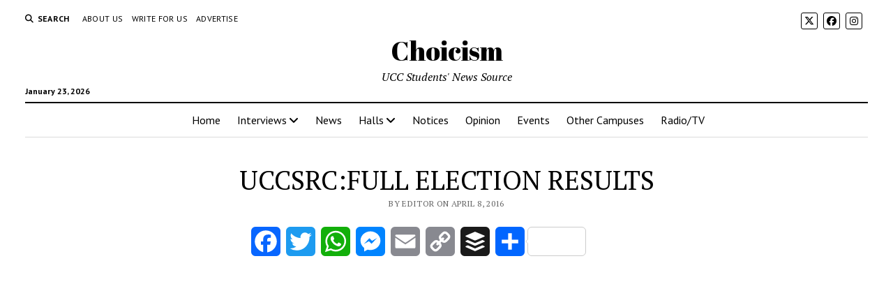

--- FILE ---
content_type: text/html; charset=UTF-8
request_url: https://choicism.com/news/uccsrc-full-election-results/
body_size: 13000
content:
<!DOCTYPE html>

<html lang="en-US">

<head>
	<meta name='robots' content='index, follow, max-image-preview:large, max-snippet:-1, max-video-preview:-1' />
<meta charset="UTF-8" />
<meta name="viewport" content="width=device-width, initial-scale=1" />
<meta name="template" content="Mission News 1.59" />

	<!-- This site is optimized with the Yoast SEO plugin v22.3 - https://yoast.com/wordpress/plugins/seo/ -->
	<title>UCCSRC:FULL ELECTION RESULTS</title>
	<link rel="canonical" href="https://choicism.com/news/uccsrc-full-election-results/" />
	<meta property="og:locale" content="en_US" />
	<meta property="og:type" content="article" />
	<meta property="og:title" content="UCCSRC:FULL ELECTION RESULTS" />
	<meta property="og:description" content="There University of Cape Coast, UCC, Students Representative Council has elected Dennis  Appiah Larbi as the President elect,polling 3360 v0tes to beat his closest contender&#8230;" />
	<meta property="og:url" content="https://choicism.com/news/uccsrc-full-election-results/" />
	<meta property="og:site_name" content="Choicism" />
	<meta property="article:publisher" content="https://www.facebook.com/choicismucc" />
	<meta property="article:published_time" content="2016-04-08T09:21:20+00:00" />
	<meta property="og:image" content="https://scontent-ams2-1.xx.fbcdn.net/hphotos-xlf1/v/t1.0-9/11954683_653583024741197_6955123167830691688_n.jpg?oh=2aaec4704018f5ccebdb3ba87794eb0d&amp;oe=5739B2BE" />
	<meta name="author" content="Editor" />
	<meta name="twitter:card" content="summary_large_image" />
	<meta name="twitter:creator" content="@choicism" />
	<meta name="twitter:site" content="@choicism" />
	<meta name="twitter:label1" content="Written by" />
	<meta name="twitter:data1" content="Editor" />
	<meta name="twitter:label2" content="Est. reading time" />
	<meta name="twitter:data2" content="1 minute" />
	<script type="application/ld+json" class="yoast-schema-graph">{"@context":"https://schema.org","@graph":[{"@type":"WebPage","@id":"https://choicism.com/news/uccsrc-full-election-results/","url":"https://choicism.com/news/uccsrc-full-election-results/","name":"UCCSRC:FULL ELECTION RESULTS","isPartOf":{"@id":"https://choicism.com/#website"},"primaryImageOfPage":{"@id":"https://choicism.com/news/uccsrc-full-election-results/#primaryimage"},"image":{"@id":"https://choicism.com/news/uccsrc-full-election-results/#primaryimage"},"thumbnailUrl":"https://scontent-ams2-1.xx.fbcdn.net/hphotos-xlf1/v/t1.0-9/11954683_653583024741197_6955123167830691688_n.jpg?oh=2aaec4704018f5ccebdb3ba87794eb0d&amp;oe=5739B2BE","datePublished":"2016-04-08T09:21:20+00:00","dateModified":"2016-04-08T09:21:20+00:00","author":{"@id":"https://choicism.com/#/schema/person/69d8e0f1a74fb06cfc857f2a9eaa2e0c"},"breadcrumb":{"@id":"https://choicism.com/news/uccsrc-full-election-results/#breadcrumb"},"inLanguage":"en-US","potentialAction":[{"@type":"ReadAction","target":["https://choicism.com/news/uccsrc-full-election-results/"]}]},{"@type":"ImageObject","inLanguage":"en-US","@id":"https://choicism.com/news/uccsrc-full-election-results/#primaryimage","url":"https://scontent-ams2-1.xx.fbcdn.net/hphotos-xlf1/v/t1.0-9/11954683_653583024741197_6955123167830691688_n.jpg?oh=2aaec4704018f5ccebdb3ba87794eb0d&amp;oe=5739B2BE","contentUrl":"https://scontent-ams2-1.xx.fbcdn.net/hphotos-xlf1/v/t1.0-9/11954683_653583024741197_6955123167830691688_n.jpg?oh=2aaec4704018f5ccebdb3ba87794eb0d&amp;oe=5739B2BE"},{"@type":"BreadcrumbList","@id":"https://choicism.com/news/uccsrc-full-election-results/#breadcrumb","itemListElement":[{"@type":"ListItem","position":1,"name":"Home","item":"https://choicism.com/"},{"@type":"ListItem","position":2,"name":"UCCSRC:FULL ELECTION RESULTS"}]},{"@type":"WebSite","@id":"https://choicism.com/#website","url":"https://choicism.com/","name":"Choicism","description":"UCC Students&#039; News Source","potentialAction":[{"@type":"SearchAction","target":{"@type":"EntryPoint","urlTemplate":"https://choicism.com/?s={search_term_string}"},"query-input":"required name=search_term_string"}],"inLanguage":"en-US"},{"@type":"Person","@id":"https://choicism.com/#/schema/person/69d8e0f1a74fb06cfc857f2a9eaa2e0c","name":"Editor","image":{"@type":"ImageObject","inLanguage":"en-US","@id":"https://choicism.com/#/schema/person/image/","url":"https://secure.gravatar.com/avatar/4b8a5747b84260a13aaa3f456d81def1?s=96&d=mm&r=g","contentUrl":"https://secure.gravatar.com/avatar/4b8a5747b84260a13aaa3f456d81def1?s=96&d=mm&r=g","caption":"Editor"},"url":"https://choicism.com/author/munaga/"}]}</script>
	<!-- / Yoast SEO plugin. -->


<link rel='dns-prefetch' href='//static.addtoany.com' />
<link rel='dns-prefetch' href='//fonts.googleapis.com' />
<link rel="alternate" type="application/rss+xml" title="Choicism &raquo; Feed" href="https://choicism.com/feed/" />
<link rel="alternate" type="application/rss+xml" title="Choicism &raquo; Comments Feed" href="https://choicism.com/comments/feed/" />
<script type="text/javascript">
/* <![CDATA[ */
window._wpemojiSettings = {"baseUrl":"https:\/\/s.w.org\/images\/core\/emoji\/14.0.0\/72x72\/","ext":".png","svgUrl":"https:\/\/s.w.org\/images\/core\/emoji\/14.0.0\/svg\/","svgExt":".svg","source":{"concatemoji":"https:\/\/choicism.com\/wp-includes\/js\/wp-emoji-release.min.js?ver=6.4.7"}};
/*! This file is auto-generated */
!function(i,n){var o,s,e;function c(e){try{var t={supportTests:e,timestamp:(new Date).valueOf()};sessionStorage.setItem(o,JSON.stringify(t))}catch(e){}}function p(e,t,n){e.clearRect(0,0,e.canvas.width,e.canvas.height),e.fillText(t,0,0);var t=new Uint32Array(e.getImageData(0,0,e.canvas.width,e.canvas.height).data),r=(e.clearRect(0,0,e.canvas.width,e.canvas.height),e.fillText(n,0,0),new Uint32Array(e.getImageData(0,0,e.canvas.width,e.canvas.height).data));return t.every(function(e,t){return e===r[t]})}function u(e,t,n){switch(t){case"flag":return n(e,"\ud83c\udff3\ufe0f\u200d\u26a7\ufe0f","\ud83c\udff3\ufe0f\u200b\u26a7\ufe0f")?!1:!n(e,"\ud83c\uddfa\ud83c\uddf3","\ud83c\uddfa\u200b\ud83c\uddf3")&&!n(e,"\ud83c\udff4\udb40\udc67\udb40\udc62\udb40\udc65\udb40\udc6e\udb40\udc67\udb40\udc7f","\ud83c\udff4\u200b\udb40\udc67\u200b\udb40\udc62\u200b\udb40\udc65\u200b\udb40\udc6e\u200b\udb40\udc67\u200b\udb40\udc7f");case"emoji":return!n(e,"\ud83e\udef1\ud83c\udffb\u200d\ud83e\udef2\ud83c\udfff","\ud83e\udef1\ud83c\udffb\u200b\ud83e\udef2\ud83c\udfff")}return!1}function f(e,t,n){var r="undefined"!=typeof WorkerGlobalScope&&self instanceof WorkerGlobalScope?new OffscreenCanvas(300,150):i.createElement("canvas"),a=r.getContext("2d",{willReadFrequently:!0}),o=(a.textBaseline="top",a.font="600 32px Arial",{});return e.forEach(function(e){o[e]=t(a,e,n)}),o}function t(e){var t=i.createElement("script");t.src=e,t.defer=!0,i.head.appendChild(t)}"undefined"!=typeof Promise&&(o="wpEmojiSettingsSupports",s=["flag","emoji"],n.supports={everything:!0,everythingExceptFlag:!0},e=new Promise(function(e){i.addEventListener("DOMContentLoaded",e,{once:!0})}),new Promise(function(t){var n=function(){try{var e=JSON.parse(sessionStorage.getItem(o));if("object"==typeof e&&"number"==typeof e.timestamp&&(new Date).valueOf()<e.timestamp+604800&&"object"==typeof e.supportTests)return e.supportTests}catch(e){}return null}();if(!n){if("undefined"!=typeof Worker&&"undefined"!=typeof OffscreenCanvas&&"undefined"!=typeof URL&&URL.createObjectURL&&"undefined"!=typeof Blob)try{var e="postMessage("+f.toString()+"("+[JSON.stringify(s),u.toString(),p.toString()].join(",")+"));",r=new Blob([e],{type:"text/javascript"}),a=new Worker(URL.createObjectURL(r),{name:"wpTestEmojiSupports"});return void(a.onmessage=function(e){c(n=e.data),a.terminate(),t(n)})}catch(e){}c(n=f(s,u,p))}t(n)}).then(function(e){for(var t in e)n.supports[t]=e[t],n.supports.everything=n.supports.everything&&n.supports[t],"flag"!==t&&(n.supports.everythingExceptFlag=n.supports.everythingExceptFlag&&n.supports[t]);n.supports.everythingExceptFlag=n.supports.everythingExceptFlag&&!n.supports.flag,n.DOMReady=!1,n.readyCallback=function(){n.DOMReady=!0}}).then(function(){return e}).then(function(){var e;n.supports.everything||(n.readyCallback(),(e=n.source||{}).concatemoji?t(e.concatemoji):e.wpemoji&&e.twemoji&&(t(e.twemoji),t(e.wpemoji)))}))}((window,document),window._wpemojiSettings);
/* ]]> */
</script>
<style id='wp-emoji-styles-inline-css' type='text/css'>

	img.wp-smiley, img.emoji {
		display: inline !important;
		border: none !important;
		box-shadow: none !important;
		height: 1em !important;
		width: 1em !important;
		margin: 0 0.07em !important;
		vertical-align: -0.1em !important;
		background: none !important;
		padding: 0 !important;
	}
</style>
<link rel='stylesheet' id='wp-block-library-css' href='https://choicism.com/wp-includes/css/dist/block-library/style.min.css?ver=6.4.7' type='text/css' media='all' />
<style id='classic-theme-styles-inline-css' type='text/css'>
/*! This file is auto-generated */
.wp-block-button__link{color:#fff;background-color:#32373c;border-radius:9999px;box-shadow:none;text-decoration:none;padding:calc(.667em + 2px) calc(1.333em + 2px);font-size:1.125em}.wp-block-file__button{background:#32373c;color:#fff;text-decoration:none}
</style>
<style id='global-styles-inline-css' type='text/css'>
body{--wp--preset--color--black: #000000;--wp--preset--color--cyan-bluish-gray: #abb8c3;--wp--preset--color--white: #ffffff;--wp--preset--color--pale-pink: #f78da7;--wp--preset--color--vivid-red: #cf2e2e;--wp--preset--color--luminous-vivid-orange: #ff6900;--wp--preset--color--luminous-vivid-amber: #fcb900;--wp--preset--color--light-green-cyan: #7bdcb5;--wp--preset--color--vivid-green-cyan: #00d084;--wp--preset--color--pale-cyan-blue: #8ed1fc;--wp--preset--color--vivid-cyan-blue: #0693e3;--wp--preset--color--vivid-purple: #9b51e0;--wp--preset--gradient--vivid-cyan-blue-to-vivid-purple: linear-gradient(135deg,rgba(6,147,227,1) 0%,rgb(155,81,224) 100%);--wp--preset--gradient--light-green-cyan-to-vivid-green-cyan: linear-gradient(135deg,rgb(122,220,180) 0%,rgb(0,208,130) 100%);--wp--preset--gradient--luminous-vivid-amber-to-luminous-vivid-orange: linear-gradient(135deg,rgba(252,185,0,1) 0%,rgba(255,105,0,1) 100%);--wp--preset--gradient--luminous-vivid-orange-to-vivid-red: linear-gradient(135deg,rgba(255,105,0,1) 0%,rgb(207,46,46) 100%);--wp--preset--gradient--very-light-gray-to-cyan-bluish-gray: linear-gradient(135deg,rgb(238,238,238) 0%,rgb(169,184,195) 100%);--wp--preset--gradient--cool-to-warm-spectrum: linear-gradient(135deg,rgb(74,234,220) 0%,rgb(151,120,209) 20%,rgb(207,42,186) 40%,rgb(238,44,130) 60%,rgb(251,105,98) 80%,rgb(254,248,76) 100%);--wp--preset--gradient--blush-light-purple: linear-gradient(135deg,rgb(255,206,236) 0%,rgb(152,150,240) 100%);--wp--preset--gradient--blush-bordeaux: linear-gradient(135deg,rgb(254,205,165) 0%,rgb(254,45,45) 50%,rgb(107,0,62) 100%);--wp--preset--gradient--luminous-dusk: linear-gradient(135deg,rgb(255,203,112) 0%,rgb(199,81,192) 50%,rgb(65,88,208) 100%);--wp--preset--gradient--pale-ocean: linear-gradient(135deg,rgb(255,245,203) 0%,rgb(182,227,212) 50%,rgb(51,167,181) 100%);--wp--preset--gradient--electric-grass: linear-gradient(135deg,rgb(202,248,128) 0%,rgb(113,206,126) 100%);--wp--preset--gradient--midnight: linear-gradient(135deg,rgb(2,3,129) 0%,rgb(40,116,252) 100%);--wp--preset--font-size--small: 12px;--wp--preset--font-size--medium: 20px;--wp--preset--font-size--large: 21px;--wp--preset--font-size--x-large: 42px;--wp--preset--font-size--regular: 16px;--wp--preset--font-size--larger: 28px;--wp--preset--spacing--20: 0.44rem;--wp--preset--spacing--30: 0.67rem;--wp--preset--spacing--40: 1rem;--wp--preset--spacing--50: 1.5rem;--wp--preset--spacing--60: 2.25rem;--wp--preset--spacing--70: 3.38rem;--wp--preset--spacing--80: 5.06rem;--wp--preset--shadow--natural: 6px 6px 9px rgba(0, 0, 0, 0.2);--wp--preset--shadow--deep: 12px 12px 50px rgba(0, 0, 0, 0.4);--wp--preset--shadow--sharp: 6px 6px 0px rgba(0, 0, 0, 0.2);--wp--preset--shadow--outlined: 6px 6px 0px -3px rgba(255, 255, 255, 1), 6px 6px rgba(0, 0, 0, 1);--wp--preset--shadow--crisp: 6px 6px 0px rgba(0, 0, 0, 1);}:where(.is-layout-flex){gap: 0.5em;}:where(.is-layout-grid){gap: 0.5em;}body .is-layout-flow > .alignleft{float: left;margin-inline-start: 0;margin-inline-end: 2em;}body .is-layout-flow > .alignright{float: right;margin-inline-start: 2em;margin-inline-end: 0;}body .is-layout-flow > .aligncenter{margin-left: auto !important;margin-right: auto !important;}body .is-layout-constrained > .alignleft{float: left;margin-inline-start: 0;margin-inline-end: 2em;}body .is-layout-constrained > .alignright{float: right;margin-inline-start: 2em;margin-inline-end: 0;}body .is-layout-constrained > .aligncenter{margin-left: auto !important;margin-right: auto !important;}body .is-layout-constrained > :where(:not(.alignleft):not(.alignright):not(.alignfull)){max-width: var(--wp--style--global--content-size);margin-left: auto !important;margin-right: auto !important;}body .is-layout-constrained > .alignwide{max-width: var(--wp--style--global--wide-size);}body .is-layout-flex{display: flex;}body .is-layout-flex{flex-wrap: wrap;align-items: center;}body .is-layout-flex > *{margin: 0;}body .is-layout-grid{display: grid;}body .is-layout-grid > *{margin: 0;}:where(.wp-block-columns.is-layout-flex){gap: 2em;}:where(.wp-block-columns.is-layout-grid){gap: 2em;}:where(.wp-block-post-template.is-layout-flex){gap: 1.25em;}:where(.wp-block-post-template.is-layout-grid){gap: 1.25em;}.has-black-color{color: var(--wp--preset--color--black) !important;}.has-cyan-bluish-gray-color{color: var(--wp--preset--color--cyan-bluish-gray) !important;}.has-white-color{color: var(--wp--preset--color--white) !important;}.has-pale-pink-color{color: var(--wp--preset--color--pale-pink) !important;}.has-vivid-red-color{color: var(--wp--preset--color--vivid-red) !important;}.has-luminous-vivid-orange-color{color: var(--wp--preset--color--luminous-vivid-orange) !important;}.has-luminous-vivid-amber-color{color: var(--wp--preset--color--luminous-vivid-amber) !important;}.has-light-green-cyan-color{color: var(--wp--preset--color--light-green-cyan) !important;}.has-vivid-green-cyan-color{color: var(--wp--preset--color--vivid-green-cyan) !important;}.has-pale-cyan-blue-color{color: var(--wp--preset--color--pale-cyan-blue) !important;}.has-vivid-cyan-blue-color{color: var(--wp--preset--color--vivid-cyan-blue) !important;}.has-vivid-purple-color{color: var(--wp--preset--color--vivid-purple) !important;}.has-black-background-color{background-color: var(--wp--preset--color--black) !important;}.has-cyan-bluish-gray-background-color{background-color: var(--wp--preset--color--cyan-bluish-gray) !important;}.has-white-background-color{background-color: var(--wp--preset--color--white) !important;}.has-pale-pink-background-color{background-color: var(--wp--preset--color--pale-pink) !important;}.has-vivid-red-background-color{background-color: var(--wp--preset--color--vivid-red) !important;}.has-luminous-vivid-orange-background-color{background-color: var(--wp--preset--color--luminous-vivid-orange) !important;}.has-luminous-vivid-amber-background-color{background-color: var(--wp--preset--color--luminous-vivid-amber) !important;}.has-light-green-cyan-background-color{background-color: var(--wp--preset--color--light-green-cyan) !important;}.has-vivid-green-cyan-background-color{background-color: var(--wp--preset--color--vivid-green-cyan) !important;}.has-pale-cyan-blue-background-color{background-color: var(--wp--preset--color--pale-cyan-blue) !important;}.has-vivid-cyan-blue-background-color{background-color: var(--wp--preset--color--vivid-cyan-blue) !important;}.has-vivid-purple-background-color{background-color: var(--wp--preset--color--vivid-purple) !important;}.has-black-border-color{border-color: var(--wp--preset--color--black) !important;}.has-cyan-bluish-gray-border-color{border-color: var(--wp--preset--color--cyan-bluish-gray) !important;}.has-white-border-color{border-color: var(--wp--preset--color--white) !important;}.has-pale-pink-border-color{border-color: var(--wp--preset--color--pale-pink) !important;}.has-vivid-red-border-color{border-color: var(--wp--preset--color--vivid-red) !important;}.has-luminous-vivid-orange-border-color{border-color: var(--wp--preset--color--luminous-vivid-orange) !important;}.has-luminous-vivid-amber-border-color{border-color: var(--wp--preset--color--luminous-vivid-amber) !important;}.has-light-green-cyan-border-color{border-color: var(--wp--preset--color--light-green-cyan) !important;}.has-vivid-green-cyan-border-color{border-color: var(--wp--preset--color--vivid-green-cyan) !important;}.has-pale-cyan-blue-border-color{border-color: var(--wp--preset--color--pale-cyan-blue) !important;}.has-vivid-cyan-blue-border-color{border-color: var(--wp--preset--color--vivid-cyan-blue) !important;}.has-vivid-purple-border-color{border-color: var(--wp--preset--color--vivid-purple) !important;}.has-vivid-cyan-blue-to-vivid-purple-gradient-background{background: var(--wp--preset--gradient--vivid-cyan-blue-to-vivid-purple) !important;}.has-light-green-cyan-to-vivid-green-cyan-gradient-background{background: var(--wp--preset--gradient--light-green-cyan-to-vivid-green-cyan) !important;}.has-luminous-vivid-amber-to-luminous-vivid-orange-gradient-background{background: var(--wp--preset--gradient--luminous-vivid-amber-to-luminous-vivid-orange) !important;}.has-luminous-vivid-orange-to-vivid-red-gradient-background{background: var(--wp--preset--gradient--luminous-vivid-orange-to-vivid-red) !important;}.has-very-light-gray-to-cyan-bluish-gray-gradient-background{background: var(--wp--preset--gradient--very-light-gray-to-cyan-bluish-gray) !important;}.has-cool-to-warm-spectrum-gradient-background{background: var(--wp--preset--gradient--cool-to-warm-spectrum) !important;}.has-blush-light-purple-gradient-background{background: var(--wp--preset--gradient--blush-light-purple) !important;}.has-blush-bordeaux-gradient-background{background: var(--wp--preset--gradient--blush-bordeaux) !important;}.has-luminous-dusk-gradient-background{background: var(--wp--preset--gradient--luminous-dusk) !important;}.has-pale-ocean-gradient-background{background: var(--wp--preset--gradient--pale-ocean) !important;}.has-electric-grass-gradient-background{background: var(--wp--preset--gradient--electric-grass) !important;}.has-midnight-gradient-background{background: var(--wp--preset--gradient--midnight) !important;}.has-small-font-size{font-size: var(--wp--preset--font-size--small) !important;}.has-medium-font-size{font-size: var(--wp--preset--font-size--medium) !important;}.has-large-font-size{font-size: var(--wp--preset--font-size--large) !important;}.has-x-large-font-size{font-size: var(--wp--preset--font-size--x-large) !important;}
.wp-block-navigation a:where(:not(.wp-element-button)){color: inherit;}
:where(.wp-block-post-template.is-layout-flex){gap: 1.25em;}:where(.wp-block-post-template.is-layout-grid){gap: 1.25em;}
:where(.wp-block-columns.is-layout-flex){gap: 2em;}:where(.wp-block-columns.is-layout-grid){gap: 2em;}
.wp-block-pullquote{font-size: 1.5em;line-height: 1.6;}
</style>
<link rel='stylesheet' id='ct-mission-news-google-fonts-css' href='//fonts.googleapis.com/css?family=Abril+Fatface%7CPT+Sans%3A400%2C700%7CPT+Serif%3A400%2C400i%2C700%2C700i&#038;subset=latin%2Clatin-ext&#038;display=swap&#038;ver=6.4.7' type='text/css' media='all' />
<link rel='stylesheet' id='ct-mission-news-font-awesome-css' href='https://choicism.com/wp-content/themes/mission-news/assets/font-awesome/css/all.min.css?ver=6.4.7' type='text/css' media='all' />
<link rel='stylesheet' id='ct-mission-news-style-css' href='https://choicism.com/wp-content/themes/mission-news/style.css?ver=6.4.7' type='text/css' media='all' />
<style id='ct-mission-news-style-inline-css' type='text/css'>
.max-width { max-width: 1281px;}.is-sticky .site-header { max-width: 1281px !important;}
</style>
<link rel='stylesheet' id='addtoany-css' href='https://choicism.com/wp-content/plugins/add-to-any/addtoany.min.css?ver=1.16' type='text/css' media='all' />
<script type="text/javascript" id="addtoany-core-js-before">
/* <![CDATA[ */
window.a2a_config=window.a2a_config||{};a2a_config.callbacks=[];a2a_config.overlays=[];a2a_config.templates={};
/* ]]> */
</script>
<script type="text/javascript" defer src="https://static.addtoany.com/menu/page.js" id="addtoany-core-js"></script>
<script type="text/javascript" src="https://choicism.com/wp-includes/js/jquery/jquery.min.js?ver=3.7.1" id="jquery-core-js"></script>
<script type="text/javascript" src="https://choicism.com/wp-includes/js/jquery/jquery-migrate.min.js?ver=3.4.1" id="jquery-migrate-js"></script>
<script type="text/javascript" defer src="https://choicism.com/wp-content/plugins/add-to-any/addtoany.min.js?ver=1.1" id="addtoany-jquery-js"></script>
<link rel="https://api.w.org/" href="https://choicism.com/wp-json/" /><link rel="alternate" type="application/json" href="https://choicism.com/wp-json/wp/v2/posts/1066" /><link rel="EditURI" type="application/rsd+xml" title="RSD" href="https://choicism.com/xmlrpc.php?rsd" />
<link rel='shortlink' href='https://choicism.com/?p=1066' />
<link rel="alternate" type="application/json+oembed" href="https://choicism.com/wp-json/oembed/1.0/embed?url=https%3A%2F%2Fchoicism.com%2Fnews%2Fuccsrc-full-election-results%2F" />
<link rel="alternate" type="text/xml+oembed" href="https://choicism.com/wp-json/oembed/1.0/embed?url=https%3A%2F%2Fchoicism.com%2Fnews%2Fuccsrc-full-election-results%2F&#038;format=xml" />

		<!-- GA Google Analytics @ https://m0n.co/ga -->
		<script>
			(function(i,s,o,g,r,a,m){i['GoogleAnalyticsObject']=r;i[r]=i[r]||function(){
			(i[r].q=i[r].q||[]).push(arguments)},i[r].l=1*new Date();a=s.createElement(o),
			m=s.getElementsByTagName(o)[0];a.async=1;a.src=g;m.parentNode.insertBefore(a,m)
			})(window,document,'script','https://www.google-analytics.com/analytics.js','ga');
			ga('create', 'UA-25502252-1 ', 'auto');
			ga('send', 'pageview');
		</script>

	<link rel="icon" href="https://choicism.com/wp-content/uploads/2018/04/cropped-ucc-logo-transp-1-32x32.png" sizes="32x32" />
<link rel="icon" href="https://choicism.com/wp-content/uploads/2018/04/cropped-ucc-logo-transp-1-192x192.png" sizes="192x192" />
<link rel="apple-touch-icon" href="https://choicism.com/wp-content/uploads/2018/04/cropped-ucc-logo-transp-1-180x180.png" />
<meta name="msapplication-TileImage" content="https://choicism.com/wp-content/uploads/2018/04/cropped-ucc-logo-transp-1-270x270.png" />
</head>

<body id="mission-news" class="post-template-default single single-post postid-1066 single-format-standard layout-rows layout-no-sidebar">
<a class="skip-content" href="#main">Press &quot;Enter&quot; to skip to content</a>
<div id="overflow-container" class="overflow-container">
	<div id="max-width" class="max-width">
							<header class="site-header" id="site-header" role="banner">
				<div class="top-nav">
					<button id="search-toggle" class="search-toggle"><i class="fas fa-search"></i><span>Search</span></button>
<div id="search-form-popup" class="search-form-popup">
	<div class="inner">
		<div class="title">Search Choicism</div>
		<div class='search-form-container'>
    <form role="search" method="get" class="search-form" action="https://choicism.com">
        <input id="search-field" type="search" class="search-field" value="" name="s"
               title="Search" placeholder=" Search for..." />
        <input type="submit" class="search-submit" value='Search'/>
    </form>
</div>		<a id="close-search" class="close" href="#"><svg xmlns="http://www.w3.org/2000/svg" width="20" height="20" viewBox="0 0 20 20" version="1.1"><g stroke="none" stroke-width="1" fill="none" fill-rule="evenodd"><g transform="translate(-17.000000, -12.000000)" fill="#000000"><g transform="translate(17.000000, 12.000000)"><rect transform="translate(10.000000, 10.000000) rotate(45.000000) translate(-10.000000, -10.000000) " x="9" y="-2" width="2" height="24"/><rect transform="translate(10.000000, 10.000000) rotate(-45.000000) translate(-10.000000, -10.000000) " x="9" y="-2" width="2" height="24"/></g></g></g></svg></a>
	</div>
</div>
					<div id="menu-secondary-container" class="menu-secondary-container">
						<div id="menu-secondary" class="menu-container menu-secondary" role="navigation">
	<nav class="menu"><ul id="menu-secondary-items" class="menu-secondary-items"><li id="menu-item-4672" class="menu-item menu-item-type-post_type menu-item-object-post menu-item-4672"><a href="https://choicism.com/about-us/about-us/">About Us</a></li>
<li id="menu-item-4671" class="menu-item menu-item-type-post_type menu-item-object-post menu-item-4671"><a href="https://choicism.com/write-for-us/be-part-of-us-join-our-team/">Write For Us</a></li>
<li id="menu-item-4673" class="menu-item menu-item-type-post_type menu-item-object-post menu-item-4673"><a href="https://choicism.com/advertise/advertise/">Advertise</a></li>
</ul></nav></div>
					</div>
					<ul id='social-media-icons' class='social-media-icons'><li>					<a class="twitter" target="_blank"
					   href="https://twitter.com/choicism">
						<i class="fa-brands fa-x-twitter"
						   title="twitter"></i>
					</a>
					</li><li>					<a class="facebook" target="_blank"
					   href="https://facebook.com/choicismucc">
						<i class="fab fa-facebook"
						   title="facebook"></i>
					</a>
					</li><li>					<a class="instagram" target="_blank"
					   href="https://instagram.com/choicism">
						<i class="fab fa-instagram"
						   title="instagram"></i>
					</a>
					</li></ul>				</div>
				<div id="title-container" class="title-container"><div class='site-title has-date'><a href='https://choicism.com'>Choicism</a></div><p class="date">January 23, 2026</p><p class="tagline">UCC Students&#039; News Source</p>				</div>
				<button id="toggle-navigation" class="toggle-navigation" name="toggle-navigation" aria-expanded="false">
					<span class="screen-reader-text">open menu</span>
					<svg xmlns="http://www.w3.org/2000/svg" width="24" height="18" viewBox="0 0 24 18" version="1.1"><g stroke="none" stroke-width="1" fill="none" fill-rule="evenodd"><g transform="translate(-272.000000, -21.000000)" fill="#000000"><g transform="translate(266.000000, 12.000000)"><g transform="translate(6.000000, 9.000000)"><rect class="top-bar" x="0" y="0" width="24" height="2"/><rect class="middle-bar" x="0" y="8" width="24" height="2"/><rect class="bottom-bar" x="0" y="16" width="24" height="2"/></g></g></g></g></svg>				</button>
				<div id="menu-primary-container" class="menu-primary-container tier-1">
					<div class="dropdown-navigation"><a id="back-button" class="back-button" href="#"><i class="fas fa-angle-left"></i> Back</a><span class="label"></span></div>
<div id="menu-primary" class="menu-container menu-primary" role="navigation">
    <nav class="menu"><ul id="menu-primary-items" class="menu-primary-items"><li id="menu-item-1598" class="menu-item menu-item-type-custom menu-item-object-custom menu-item-1598"><a href="https://choicism.com/vip/">Home</a></li>
<li id="menu-item-1617" class="menu-item menu-item-type-taxonomy menu-item-object-category menu-item-has-children menu-item-1617"><a href="https://choicism.com/category/interviews/">Interviews</a><button class="toggle-dropdown" aria-expanded="false" name="toggle-dropdown"><span class="screen-reader-text">open menu</span><i class="fas fa-angle-right"></i></button>
<ul class="sub-menu">
	<li id="menu-item-1618" class="menu-item menu-item-type-taxonomy menu-item-object-category menu-item-1618"><a href="https://choicism.com/category/interviews/lecturers/">Lecturers</a></li>
	<li id="menu-item-1620" class="menu-item menu-item-type-taxonomy menu-item-object-category menu-item-1620"><a href="https://choicism.com/category/interviews/ta-s-sra-s/">TA&#8217;s/SRA&#8217;s</a></li>
	<li id="menu-item-1619" class="menu-item menu-item-type-taxonomy menu-item-object-category menu-item-1619"><a href="https://choicism.com/category/interviews/student-leaders/">Student Leaders</a></li>
</ul>
</li>
<li id="menu-item-1621" class="menu-item menu-item-type-taxonomy menu-item-object-category current-post-ancestor current-menu-parent current-post-parent menu-item-1621"><a href="https://choicism.com/category/news/">News</a></li>
<li id="menu-item-1610" class="menu-item menu-item-type-taxonomy menu-item-object-category menu-item-has-children menu-item-1610"><a href="https://choicism.com/category/halls/">Halls</a><button class="toggle-dropdown" aria-expanded="false" name="toggle-dropdown"><span class="screen-reader-text">open menu</span><i class="fas fa-angle-right"></i></button>
<ul class="sub-menu">
	<li id="menu-item-1611" class="menu-item menu-item-type-taxonomy menu-item-object-category menu-item-1611"><a href="https://choicism.com/category/halls/adehye/">Adehye</a></li>
	<li id="menu-item-1612" class="menu-item menu-item-type-taxonomy menu-item-object-category menu-item-1612"><a href="https://choicism.com/category/halls/atlantic/">Atlantic</a></li>
	<li id="menu-item-1615" class="menu-item menu-item-type-taxonomy menu-item-object-category menu-item-1615"><a href="https://choicism.com/category/halls/oguaa/">Oguaa</a></li>
	<li id="menu-item-1613" class="menu-item menu-item-type-taxonomy menu-item-object-category menu-item-1613"><a href="https://choicism.com/category/halls/casford/">Casford</a></li>
	<li id="menu-item-1614" class="menu-item menu-item-type-taxonomy menu-item-object-category menu-item-1614"><a href="https://choicism.com/category/halls/kwame-nkrumah/">Kwame Nkrumah</a></li>
	<li id="menu-item-1616" class="menu-item menu-item-type-taxonomy menu-item-object-category menu-item-1616"><a href="https://choicism.com/category/halls/valco/">Valco</a></li>
</ul>
</li>
<li id="menu-item-1622" class="menu-item menu-item-type-taxonomy menu-item-object-category menu-item-1622"><a href="https://choicism.com/category/notices/">Notices</a></li>
<li id="menu-item-1623" class="menu-item menu-item-type-taxonomy menu-item-object-category menu-item-1623"><a href="https://choicism.com/category/opinion/">Opinion</a></li>
<li id="menu-item-1609" class="menu-item menu-item-type-taxonomy menu-item-object-category menu-item-1609"><a href="https://choicism.com/category/events/">Events</a></li>
<li id="menu-item-1624" class="menu-item menu-item-type-taxonomy menu-item-object-category menu-item-1624"><a href="https://choicism.com/category/other-campuses/">Other Campuses</a></li>
<li id="menu-item-3924" class="menu-item menu-item-type-taxonomy menu-item-object-category menu-item-3924"><a href="https://choicism.com/category/tv/">Radio/TV</a></li>
</ul></nav></div>
				</div>
			</header>
								<div class="content-container">
						<div class="layout-container">
								<section id="main" class="main" role="main">
						<aside id="above-main" class="widget-area widget-area-above-main active-1"  role="complementary">
			</aside>

<div id="loop-container" class="loop-container">
    <div class="post-1066 post type-post status-publish format-standard hentry category-news entry">
		<article>
				<div class='post-header'>
			<h1 class='post-title'>UCCSRC:FULL ELECTION RESULTS</h1>
			<div class="post-byline">By Editor on April 8, 2016</div>		</div>
				<div class="post-content">
					<style type="text/css">.fb-comments,.fb-comments span,.fb-comments span iframe[style]{min-width:100%!important;width:100%!important}</style><div id="fb-root"></div><div class="addtoany_share_save_container addtoany_content addtoany_content_top"><div class="a2a_kit a2a_kit_size_42 addtoany_list" data-a2a-url="https://choicism.com/news/uccsrc-full-election-results/" data-a2a-title="UCCSRC:FULL ELECTION RESULTS"><a class="a2a_button_facebook" href="https://www.addtoany.com/add_to/facebook?linkurl=https%3A%2F%2Fchoicism.com%2Fnews%2Fuccsrc-full-election-results%2F&amp;linkname=UCCSRC%3AFULL%20ELECTION%20RESULTS" title="Facebook" rel="nofollow noopener" target="_blank"></a><a class="a2a_button_twitter" href="https://www.addtoany.com/add_to/twitter?linkurl=https%3A%2F%2Fchoicism.com%2Fnews%2Fuccsrc-full-election-results%2F&amp;linkname=UCCSRC%3AFULL%20ELECTION%20RESULTS" title="Twitter" rel="nofollow noopener" target="_blank"></a><a class="a2a_button_whatsapp" href="https://www.addtoany.com/add_to/whatsapp?linkurl=https%3A%2F%2Fchoicism.com%2Fnews%2Fuccsrc-full-election-results%2F&amp;linkname=UCCSRC%3AFULL%20ELECTION%20RESULTS" title="WhatsApp" rel="nofollow noopener" target="_blank"></a><a class="a2a_button_facebook_messenger" href="https://www.addtoany.com/add_to/facebook_messenger?linkurl=https%3A%2F%2Fchoicism.com%2Fnews%2Fuccsrc-full-election-results%2F&amp;linkname=UCCSRC%3AFULL%20ELECTION%20RESULTS" title="Messenger" rel="nofollow noopener" target="_blank"></a><a class="a2a_button_email" href="https://www.addtoany.com/add_to/email?linkurl=https%3A%2F%2Fchoicism.com%2Fnews%2Fuccsrc-full-election-results%2F&amp;linkname=UCCSRC%3AFULL%20ELECTION%20RESULTS" title="Email" rel="nofollow noopener" target="_blank"></a><a class="a2a_button_copy_link" href="https://www.addtoany.com/add_to/copy_link?linkurl=https%3A%2F%2Fchoicism.com%2Fnews%2Fuccsrc-full-election-results%2F&amp;linkname=UCCSRC%3AFULL%20ELECTION%20RESULTS" title="Copy Link" rel="nofollow noopener" target="_blank"></a><a class="a2a_button_buffer" href="https://www.addtoany.com/add_to/buffer?linkurl=https%3A%2F%2Fchoicism.com%2Fnews%2Fuccsrc-full-election-results%2F&amp;linkname=UCCSRC%3AFULL%20ELECTION%20RESULTS" title="Buffer" rel="nofollow noopener" target="_blank"></a><a class="a2a_dd a2a_counter addtoany_share_save addtoany_share" href="https://www.addtoany.com/share"></a></div></div><p><img fetchpriority="high" decoding="async" class="spotlight" src="https://scontent-ams2-1.xx.fbcdn.net/hphotos-xlf1/v/t1.0-9/11954683_653583024741197_6955123167830691688_n.jpg?oh=2aaec4704018f5ccebdb3ba87794eb0d&amp;oe=5739B2BE" border="0" alt="" width="358" height="358" /></p><div class='code-block code-block-4' style='margin: 8px auto; text-align: center; display: block; clear: both;'>
<script async src="//pagead2.googlesyndication.com/pagead/js/adsbygoogle.js"></script>
<!-- Ad 3 - 300 x 250 -->
<ins class="adsbygoogle"
     style="display:inline-block;width:300px;height:250px"
     data-ad-client="ca-pub-8910021951879090"
     data-ad-slot="6213045324"></ins>
<script>
(adsbygoogle = window.adsbygoogle || []).push({});
</script></div>

<p>There University of Cape Coast, UCC, Students Representative Council has elected Dennis  Appiah Larbi as the President elect,polling 3360 v0tes to beat his closest contender Isaac Kojo Mensah,who had 2766 votes. The total valid votes cast 10065 and the voter turnout was 10254.</p>
<p>                       <strong>BELOW ARE THE FINAL RESULTS</strong></p>
<p>  <strong> PRESIDENT</strong></p>
<p><strong> DENNIS LARBI(TEAM DENNIS) 3360 VOTES REPRESENTING(33.38%) (1ST)</strong></p>
<p>ISAAC KOJO MENSAH(DEMOCRAT) 2766 VOTES REPRESENTING 27.48% (2ND)</p>
<p>ALBERT K. NUAKOH (STEWARD) 2728 VOTES REPRESENTING 27.1%  (3RD)</p>
<p>THEOPHILUS SAKI SOSI( SOSI) 1211 VOTES REPRESENTING 12.03%    (4TH)</p>
<p><strong>       SECRETARY</strong></p>
<p>GRACE AFARI MENSAH (NANA YAA) 4746 VOTES REPRESENTING 47.3%</p>
<p><strong> DORINDA BRUCE ACQUAH 5288 VOTES REPRESENTING 52.7% (1ST)</strong></p>
<p>            <strong> TREASURER</strong></p>
<p> FRANK KWAME SEFA (DE BLOW ) 2055 VOTES REPRESENTING 20.94% (3RD)</p>
<p>JEFFERY BONDZIE(EBEFA) 2991 REPRESENTING 30.48% (2ND)</p>
<p><strong> DENNIS N. ASARE(KILO) 4766 VOTES REPRESENTING 48.57% (1ST)</strong></p>
<p>    <strong> SPORTS SECRETARY</strong></p>
<p><strong> GODWIN ASAMOAH 3438 VOTES REPRESENTING 36% (1ST)</strong></p>
<p>PROSPER ASAMOAH 2952 VOTES REPRESENTING 30.91% (3RD)</p>
<p>ADDEY LOUIS TETTET 3160 VOTES REPRESENTING 33.09% (2ND)</p>
<p><strong>        COORDINATING SECRETARY</strong></p>
<p><strong> ELVERA WAGBA 5288 VOTES REPRESENTING 54.8% (1ST)</strong></p>
<p>SENYO ADZOTOR 4361 VOTES REPRESENTING 45.2% (2ND)</p>
<p>  <strong> SRC PRO</strong></p>
<p><strong> FELIX AMIHERE(Messenger) 4859 votes. Representing 54.93% (1ST)</strong></p>
<p>SAMLAFO CONFIDENCE 2500 VOTES REPRESENTING 28.26% (2ND)</p>
<p>WAZY AMOAH 1487 VOTES REPRESENTING 16.81% (3RD)</p>
<p><strong> FULL RESULTS LOCAL NUGS ELECTION</strong></p>
<p>ALFRED FAIBI 1772 VOTES REPRESENTING 17.81% (2ND)</p>
<p>AKWESI TWENEBOAH KODUA 1566 VOTES (15.74%) (3rd)</p>
<p>MAVIS ATWIWAA TAKYI 1481 VOTES REPRESENTING 14.89% (4th)</p>
<p><strong> ALBERT AWOTWIE SAGOE 2419 VOTES REPRESENTING 24.32 % (1st)</strong></p>
<p>JOEL SAMUEL(ARISE) 688 VOTES 6.92% (6th)</p>
<p>ALEX SEFA BOAKYE (ENAAMOKO) 1372 VOTES REPRESENTING 13.79%  (5th)</p>
<p>APPOLOS JUNIOR AMBROSE 650 VOTES REPRESENTING 6.53% (7th)</p>
<p><strong> LOCAL NUGS SECRETARY</strong></p>
<p>ELLEN DZIFA TETTEVI 4011VOTES REPRESENTING 42.58% (2nd)</p>
<p><strong> WELHEMINA BOFLA 5408 VOTES REPRESENTING (57.42%) (1st)</strong></p>
<p><strong>     WOMEN&#8217;S COMMISSIONER</strong></p>
<p>ABIGAIL ABRAFI ADDO  1053 VOTES REPRESENTING (10.53%) (4th)</p>
<p><strong> JOSEPHINE AIDOO(OJOO) 3417 VOTES REPRESENTING 34.58% (1st)</strong></p>
<p>ABIGAIL ADOBEA 2281 VOTES REPRESENTING 23.08% (3rd)</p>
<p>PRISCILLA BASSAW 3130 VOTES REPRESENTING 31.68 %  (2nd)</p>
<div class="fb-comments fb_iframe_widget" data-href="http://choicism.com/news/788-ucc-src-full-election-results" data-num-posts="7" data-width="590"><span style="height: 176px; width: 590px;"> </span></div>
<div class="fb-comments fb_iframe_widget" data-href="http://choicism.com/news/788-ucc-src-full-election-results" data-num-posts="7" data-width="590"><span style="height: 176px; width: 590px;">By:CHOICISM.COM/UCC/ENOCH ACHEAMPONG</span></div>
<div class="addtoany_share_save_container addtoany_content addtoany_content_bottom"><div class="a2a_kit a2a_kit_size_42 addtoany_list" data-a2a-url="https://choicism.com/news/uccsrc-full-election-results/" data-a2a-title="UCCSRC:FULL ELECTION RESULTS"><a class="a2a_button_facebook" href="https://www.addtoany.com/add_to/facebook?linkurl=https%3A%2F%2Fchoicism.com%2Fnews%2Fuccsrc-full-election-results%2F&amp;linkname=UCCSRC%3AFULL%20ELECTION%20RESULTS" title="Facebook" rel="nofollow noopener" target="_blank"></a><a class="a2a_button_twitter" href="https://www.addtoany.com/add_to/twitter?linkurl=https%3A%2F%2Fchoicism.com%2Fnews%2Fuccsrc-full-election-results%2F&amp;linkname=UCCSRC%3AFULL%20ELECTION%20RESULTS" title="Twitter" rel="nofollow noopener" target="_blank"></a><a class="a2a_button_whatsapp" href="https://www.addtoany.com/add_to/whatsapp?linkurl=https%3A%2F%2Fchoicism.com%2Fnews%2Fuccsrc-full-election-results%2F&amp;linkname=UCCSRC%3AFULL%20ELECTION%20RESULTS" title="WhatsApp" rel="nofollow noopener" target="_blank"></a><a class="a2a_button_facebook_messenger" href="https://www.addtoany.com/add_to/facebook_messenger?linkurl=https%3A%2F%2Fchoicism.com%2Fnews%2Fuccsrc-full-election-results%2F&amp;linkname=UCCSRC%3AFULL%20ELECTION%20RESULTS" title="Messenger" rel="nofollow noopener" target="_blank"></a><a class="a2a_button_email" href="https://www.addtoany.com/add_to/email?linkurl=https%3A%2F%2Fchoicism.com%2Fnews%2Fuccsrc-full-election-results%2F&amp;linkname=UCCSRC%3AFULL%20ELECTION%20RESULTS" title="Email" rel="nofollow noopener" target="_blank"></a><a class="a2a_button_copy_link" href="https://www.addtoany.com/add_to/copy_link?linkurl=https%3A%2F%2Fchoicism.com%2Fnews%2Fuccsrc-full-election-results%2F&amp;linkname=UCCSRC%3AFULL%20ELECTION%20RESULTS" title="Copy Link" rel="nofollow noopener" target="_blank"></a><a class="a2a_button_buffer" href="https://www.addtoany.com/add_to/buffer?linkurl=https%3A%2F%2Fchoicism.com%2Fnews%2Fuccsrc-full-election-results%2F&amp;linkname=UCCSRC%3AFULL%20ELECTION%20RESULTS" title="Buffer" rel="nofollow noopener" target="_blank"></a><a class="a2a_dd a2a_counter addtoany_share_save addtoany_share" href="https://www.addtoany.com/share"></a></div></div><div class='heateorFfcClear'></div><div style='width:100%;text-align:left;' class='heateor_ffc_facebook_comments'><h4 class='heateor_ffc_facebook_comments_title' style='padding:10px;font-family:Arial,Helvetica Neue,Helvetica,sans-serif;' ></h4><script type="text/javascript">!function(e,n,t){var o,c=e.getElementsByTagName(n)[0];e.getElementById(t)||(o=e.createElement(n),o.id=t,o.src="//connect.facebook.net/en_US/sdk.js#xfbml=1&version=v20.0",c.parentNode.insertBefore(o,c))}(document,"script","facebook-jssdk");</script><div class="fb-comments" data-href="https://choicism.com/news/uccsrc-full-election-results/" data-colorscheme="light" data-numposts="" data-width="100%" data-order-by="social" ></div></div><div class='heateorFfcClear'></div><div class='code-block code-block-1' style='margin: 8px auto; text-align: center; display: block; clear: both;'>
<script async src="//pagead2.googlesyndication.com/pagead/js/adsbygoogle.js"></script>
<!-- Ad 1 - automatic -->
<ins class="adsbygoogle"
     style="display:block"
     data-ad-client="ca-pub-8910021951879090"
     data-ad-slot="8909283436"
     data-ad-format="auto"></ins>
<script>
(adsbygoogle = window.adsbygoogle || []).push({});
</script></div>
<!-- CONTENT END 2 -->
								</div>
		<div class="post-meta">
			<p class="post-categories"><span>Published in</span> <a href="https://choicism.com/category/news/" title="View all posts in News">News</a></p>									<div class="post-author">
		<div class="avatar-container">
		<img alt='Editor' src='https://secure.gravatar.com/avatar/4b8a5747b84260a13aaa3f456d81def1?s=78&#038;d=mm&#038;r=g' srcset='https://secure.gravatar.com/avatar/4b8a5747b84260a13aaa3f456d81def1?s=156&#038;d=mm&#038;r=g 2x' class='avatar avatar-78 photo' height='78' width='78' decoding='async'/>	</div>
		<div>
		<div class="author">Editor</div>
		<p></p>
			</div>
</div>		</div>
		<div class="more-from-category">
	<div class="category-container"><div class="top"><span class="section-title">More from <span>News</span></span><a class="category-link" href="https://choicism.com/category/news/">More posts in News &raquo;</a></div><ul><li><div class="featured-image"><a href="https://choicism.com/news/hon-alexander-afenyo-markin-and-hon-kwamena-mintah-nyarku-honors-oguaa-hall-finalist-alumni-dinner/">Hon. Alexander Afenyo-Markin and Hon. Kwamena Mintah Nyarku Honors Oguaa Hall Finalist &amp; Alumni Dinner<img width="300" height="200" src="https://choicism.com/wp-content/uploads/2025/08/IMG_4506-300x200.jpeg" class="attachment-medium size-medium wp-post-image" alt="" decoding="async" srcset="https://choicism.com/wp-content/uploads/2025/08/IMG_4506-300x200.jpeg 300w, https://choicism.com/wp-content/uploads/2025/08/IMG_4506.jpeg 320w" sizes="(max-width: 300px) 100vw, 300px" /></a></div><a href="https://choicism.com/news/hon-alexander-afenyo-markin-and-hon-kwamena-mintah-nyarku-honors-oguaa-hall-finalist-alumni-dinner/" class="title">Hon. Alexander Afenyo-Markin and Hon. Kwamena Mintah Nyarku Honors Oguaa Hall Finalist &amp; Alumni Dinner</a></li><li><div class="featured-image"><a href="https://choicism.com/news/ucc-students-commend-src-president-abraham-norman-nortey-for-constructing-a-major-footbridge/">UCC Students Commend SRC President Abraham Norman Nortey For Constructing A Major Footbridge.<img width="300" height="300" src="https://choicism.com/wp-content/uploads/2025/07/561ab4e8-cc6d-4b12-982e-cdf68c3192aa-300x300.jpeg" class="attachment-medium size-medium wp-post-image" alt="" decoding="async" loading="lazy" srcset="https://choicism.com/wp-content/uploads/2025/07/561ab4e8-cc6d-4b12-982e-cdf68c3192aa-300x300.jpeg 300w, https://choicism.com/wp-content/uploads/2025/07/561ab4e8-cc6d-4b12-982e-cdf68c3192aa-1024x1024.jpeg 1024w, https://choicism.com/wp-content/uploads/2025/07/561ab4e8-cc6d-4b12-982e-cdf68c3192aa-150x150.jpeg 150w, https://choicism.com/wp-content/uploads/2025/07/561ab4e8-cc6d-4b12-982e-cdf68c3192aa-768x768.jpeg 768w, https://choicism.com/wp-content/uploads/2025/07/561ab4e8-cc6d-4b12-982e-cdf68c3192aa.jpeg 1280w" sizes="(max-width: 300px) 100vw, 300px" /></a></div><a href="https://choicism.com/news/ucc-students-commend-src-president-abraham-norman-nortey-for-constructing-a-major-footbridge/" class="title">UCC Students Commend SRC President Abraham Norman Nortey For Constructing A Major Footbridge.</a></li><li><div class="featured-image"><a href="https://choicism.com/news/ucc-tein-elections-nasara-abdul-razak-hopeful-of-becoming-the-next-tein-ucc-womens-commissioner/">UCC TEIN ELECTIONS: Nasara Abdul-Razak Hopeful Of Becoming The Next TEIN UCC Women&#8217;s Commissioner.<img width="284" height="300" src="https://choicism.com/wp-content/uploads/2025/07/d67a730e-610b-4889-a747-3ab4c82027b6-284x300.jpeg" class="attachment-medium size-medium wp-post-image" alt="" decoding="async" loading="lazy" srcset="https://choicism.com/wp-content/uploads/2025/07/d67a730e-610b-4889-a747-3ab4c82027b6-284x300.jpeg 284w, https://choicism.com/wp-content/uploads/2025/07/d67a730e-610b-4889-a747-3ab4c82027b6-971x1024.jpeg 971w, https://choicism.com/wp-content/uploads/2025/07/d67a730e-610b-4889-a747-3ab4c82027b6-768x810.jpeg 768w, https://choicism.com/wp-content/uploads/2025/07/d67a730e-610b-4889-a747-3ab4c82027b6.jpeg 1024w" sizes="(max-width: 284px) 100vw, 284px" /></a></div><a href="https://choicism.com/news/ucc-tein-elections-nasara-abdul-razak-hopeful-of-becoming-the-next-tein-ucc-womens-commissioner/" class="title">UCC TEIN ELECTIONS: Nasara Abdul-Razak Hopeful Of Becoming The Next TEIN UCC Women&#8217;s Commissioner.</a></li><li><div class="featured-image"><a href="https://choicism.com/news/lauren-baaba-annan-hosts-maiden-secretaries-in-training-program-at-ucc/">Lauren Baaba Annan Hosts Maiden “Secretaries in Training” Program at UCC<img width="300" height="192" src="https://choicism.com/wp-content/uploads/2025/07/9c62ff1e-3c35-4db2-b593-756a9d660003-300x192.jpeg" class="attachment-medium size-medium wp-post-image" alt="" decoding="async" loading="lazy" srcset="https://choicism.com/wp-content/uploads/2025/07/9c62ff1e-3c35-4db2-b593-756a9d660003-300x192.jpeg 300w, https://choicism.com/wp-content/uploads/2025/07/9c62ff1e-3c35-4db2-b593-756a9d660003-1024x655.jpeg 1024w, https://choicism.com/wp-content/uploads/2025/07/9c62ff1e-3c35-4db2-b593-756a9d660003-768x491.jpeg 768w, https://choicism.com/wp-content/uploads/2025/07/9c62ff1e-3c35-4db2-b593-756a9d660003-1536x983.jpeg 1536w, https://choicism.com/wp-content/uploads/2025/07/9c62ff1e-3c35-4db2-b593-756a9d660003-2048x1310.jpeg 2048w" sizes="(max-width: 300px) 100vw, 300px" /></a></div><a href="https://choicism.com/news/lauren-baaba-annan-hosts-maiden-secretaries-in-training-program-at-ucc/" class="title">Lauren Baaba Annan Hosts Maiden “Secretaries in Training” Program at UCC</a></li><li><div class="featured-image"><a href="https://choicism.com/news/ucc-src-led-by-norman-donates-sanitary-pads-to-students/">UCC SRC Led by Norman Donates Sanitary Pads to Students<img width="300" height="200" src="https://choicism.com/wp-content/uploads/2025/07/9dbc1ffc-b029-4229-8ebb-243d7200eb8e-300x200.jpeg" class="attachment-medium size-medium wp-post-image" alt="" decoding="async" loading="lazy" srcset="https://choicism.com/wp-content/uploads/2025/07/9dbc1ffc-b029-4229-8ebb-243d7200eb8e-300x200.jpeg 300w, https://choicism.com/wp-content/uploads/2025/07/9dbc1ffc-b029-4229-8ebb-243d7200eb8e-1024x683.jpeg 1024w, https://choicism.com/wp-content/uploads/2025/07/9dbc1ffc-b029-4229-8ebb-243d7200eb8e-768x512.jpeg 768w, https://choicism.com/wp-content/uploads/2025/07/9dbc1ffc-b029-4229-8ebb-243d7200eb8e.jpeg 1280w" sizes="(max-width: 300px) 100vw, 300px" /></a></div><a href="https://choicism.com/news/ucc-src-led-by-norman-donates-sanitary-pads-to-students/" class="title">UCC SRC Led by Norman Donates Sanitary Pads to Students</a></li></ul></div></div>	</article>
	</div></div>

</section> <!-- .main -->
</div><!-- layout-container -->
</div><!-- content-container -->

    <footer id="site-footer" class="site-footer" role="contentinfo">
                <div class="footer-title-container">
            <div class='site-title has-date'><a href='https://choicism.com'>Choicism</a></div>            <p class="footer-tagline">UCC Students&#039; News Source</p>            <ul class='social-media-icons'><li>					<a class="twitter" target="_blank"
					   href="https://twitter.com/choicism">
						<i class="fa-brands fa-x-twitter"
						   title="twitter"></i>
					</a>
					</li><li>					<a class="facebook" target="_blank"
					   href="https://facebook.com/choicismucc">
						<i class="fab fa-facebook"
						   title="facebook"></i>
					</a>
					</li><li>					<a class="instagram" target="_blank"
					   href="https://instagram.com/choicism">
						<i class="fab fa-instagram"
						   title="instagram"></i>
					</a>
					</li></ul>        </div>
        <div id="menu-footer-container" class="menu-footer-container">
            <div id="menu-footer" class="menu-container menu-footer" role="navigation">
	</div>
        </div>
                <div class="design-credit">
            <span>
                <a href="" rel="nofollow">            </span>
        </div>
            </footer>
</div><!-- .max-width -->
</div><!-- .overflow-container -->


<script type="text/javascript" id="ct-mission-news-js-js-extra">
/* <![CDATA[ */
var mission_news_objectL10n = {"openMenu":"open menu","closeMenu":"close menu","openChildMenu":"open dropdown menu","closeChildMenu":"close dropdown menu"};
/* ]]> */
</script>
<script type="text/javascript" src="https://choicism.com/wp-content/themes/mission-news/js/build/production.min.js?ver=6.4.7" id="ct-mission-news-js-js"></script>
<script>
/* <![CDATA[ */
ai_front = {"insertion_before":"BEFORE","insertion_after":"AFTER","insertion_prepend":"PREPEND CONTENT","insertion_append":"APPEND CONTENT","insertion_replace_content":"REPLACE CONTENT","insertion_replace_element":"REPLACE ELEMENT","visible":"VISIBLE","hidden":"HIDDEN","fallback":"FALLBACK","automatically_placed":"Automatically placed by AdSense Auto ads code","cancel":"Cancel","use":"Use","add":"Add","parent":"Parent","cancel_element_selection":"Cancel element selection","select_parent_element":"Select parent element","css_selector":"CSS selector","use_current_selector":"Use current selector","element":"ELEMENT","path":"PATH","selector":"SELECTOR"};
/* ]]> */
var sticky_widget_mode=0,sticky_widget_margin=15,ai_block_class_def="code-block";
"undefined"!=typeof sticky_widget_mode&&function(d){"complete"===document.readyState||"loading"!==document.readyState&&!document.documentElement.doScroll?d():document.addEventListener("DOMContentLoaded",d)}(function(){var d=function(){var e=document.body.clientWidth;document.querySelectorAll(".ai-sticky-widget").forEach((b,a)=>{if(2==sticky_widget_mode)a=b.querySelector("."+ai_block_class_def),null!=a&&(a.style.position="sticky",a.style.position="-webkit-sticky",a.style.top=sticky_widget_margin+"px"),
a=b.querySelector(".ai-sticky-space"),null!=a&&(a.style.height=window.innerHeight+"px");else{var c=b.clientWidth,f=!1;for(a=b.parentElement;"BODY"!=a.tagName;){if(a.classList.contains("theiaStickySidebar")){f=!0;break}var g=a.parentElement,h=g.clientWidth;if(h>1.2*c||h>e/2)break;a=g}if(!f)if(c=a.getBoundingClientRect(),b=b.getBoundingClientRect(),b=c.top-b.top+sticky_widget_margin,0==sticky_widget_mode){if("sticky"!=a.style.position||isNaN(parseInt(a.style.top))||a.style.top<b)if(a.style.position=
"sticky",a.style.position="-webkit-sticky",a.style.top=b+"px","undefined"==typeof ai_no_sticky_sidebar_height)for(b=a;"BODY"!=b.tagName;)if(b=b.parentElement,(b.clientWidth>1.5*a.clientWidth||b.clientWidth>e/2)&&b.clientHeight>a.clientHeight){c=b.clientHeight;a.parentElement.style.height=c+"px";a.parentElement.style.height=c-(b.clientHeight-c)+"px";break}}else 1==sticky_widget_mode&&(window.jQuery&&window.jQuery.fn?jQuery(a).theiaStickySidebar({additionalMarginTop:b,sidebarBehavior:"stick-to-top"}):
console.error("AI STICKY WIDGET MODE Javascript USES jQuery","- jQuery not found"))}})};"undefined"==typeof ai_sticky_sidebar_delay&&(ai_sticky_sidebar_delay=200);setTimeout(function(){d()},ai_sticky_sidebar_delay)});

ai_js_code = true;
</script>

<script defer src="https://static.cloudflareinsights.com/beacon.min.js/vcd15cbe7772f49c399c6a5babf22c1241717689176015" integrity="sha512-ZpsOmlRQV6y907TI0dKBHq9Md29nnaEIPlkf84rnaERnq6zvWvPUqr2ft8M1aS28oN72PdrCzSjY4U6VaAw1EQ==" data-cf-beacon='{"version":"2024.11.0","token":"82f066cc5375456597e996f422be9202","r":1,"server_timing":{"name":{"cfCacheStatus":true,"cfEdge":true,"cfExtPri":true,"cfL4":true,"cfOrigin":true,"cfSpeedBrain":true},"location_startswith":null}}' crossorigin="anonymous"></script>
</body>
</html>

--- FILE ---
content_type: text/html; charset=utf-8
request_url: https://www.google.com/recaptcha/api2/aframe
body_size: 268
content:
<!DOCTYPE HTML><html><head><meta http-equiv="content-type" content="text/html; charset=UTF-8"></head><body><script nonce="GHM6r-eJPo91JzxUHEG3Lg">/** Anti-fraud and anti-abuse applications only. See google.com/recaptcha */ try{var clients={'sodar':'https://pagead2.googlesyndication.com/pagead/sodar?'};window.addEventListener("message",function(a){try{if(a.source===window.parent){var b=JSON.parse(a.data);var c=clients[b['id']];if(c){var d=document.createElement('img');d.src=c+b['params']+'&rc='+(localStorage.getItem("rc::a")?sessionStorage.getItem("rc::b"):"");window.document.body.appendChild(d);sessionStorage.setItem("rc::e",parseInt(sessionStorage.getItem("rc::e")||0)+1);localStorage.setItem("rc::h",'1769203392254');}}}catch(b){}});window.parent.postMessage("_grecaptcha_ready", "*");}catch(b){}</script></body></html>

--- FILE ---
content_type: text/plain
request_url: https://www.google-analytics.com/j/collect?v=1&_v=j102&a=442666686&t=pageview&_s=1&dl=https%3A%2F%2Fchoicism.com%2Fnews%2Fuccsrc-full-election-results%2F&ul=en-us%40posix&dt=UCCSRC%3AFULL%20ELECTION%20RESULTS&sr=1280x720&vp=1280x720&_u=IEBAAEABAAAAACAAI~&jid=390394483&gjid=485051939&cid=2021190057.1769203389&tid=UA-25502252-1&_gid=1023040413.1769203389&_r=1&_slc=1&z=1388154970
body_size: -450
content:
2,cG-C08L51P7QE